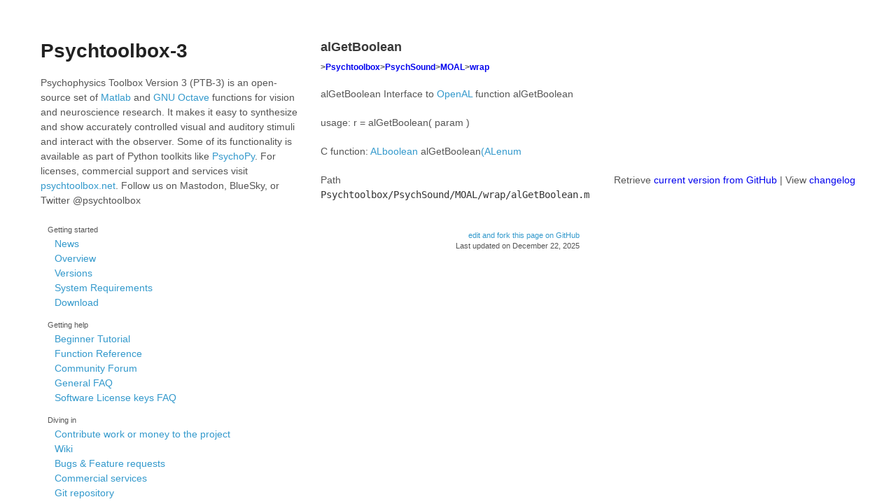

--- FILE ---
content_type: text/html; charset=utf-8
request_url: http://psychtoolbox.org/docs/alGetBoolean
body_size: 2000
content:
<!DOCTYPE html>
<html lang="en">
<head>
<title>Psychtoolbox-3 - alGetBoolean</title>
<meta charset=utf-8>
<meta name=viewport content="width=device-width, initial-scale=1, user-scalable=no">
<link rel=stylesheet href=/stylesheets/styles.css>
<link rel=stylesheet href=/stylesheets/doxy.css>
<link rel=stylesheet href=/stylesheets/pygment_trac.css>
<link rel=alternate title="PTB News" type=application/atom+xml href={ site.baseurl }}/news.atom>
<link rel=icon type=image/x-icon href=/favicon.ico>
</head>

<div class=wrapper>

<aside>
  <h1><a href="/">Psychtoolbox-3</a></h1>

  <p>Psychophysics Toolbox Version 3 (PTB-3) is an open-source set of <a href="http://www.mathworks.com">Matlab</a> and
  <a href=http://www.octave.org>GNU Octave</a> functions for vision and neuroscience research. It makes it easy to synthesize
  and show accurately controlled visual and auditory stimuli and interact with the observer. Some of its functionality is available
  as part of Python toolkits like <a href="http://www.psychopy.org">PsychoPy</a>.
  For licenses, commercial support and services visit <a href=https://psychtoolbox.net>psychtoolbox.net</a>.
  Follow us on Mastodon, BlueSky, or Twitter @psychtoolbox</a></p>

  <nav>
  <ul>
    <li><small>Getting started</small>
    <ul>
      <li><a href=/news.html>News</a></li>
      <li><a href=/overview.html>Overview</a></li>
      <li><a href=/versions.html>Versions</a></li>
      <li><a href=/requirements.html>System Requirements</a></li>
      <li><a href=/download.html>Download</a></li>
    </ul>
    </li>
  </ul>
  <ul>
    <li><small>Getting help</small>
    <ul>
      <li><a href=https://peterscarfe.com/ptbtutorials.html>Beginner Tutorial</a></li>
      <li><a href=/docs/Psychtoolbox.html>Function Reference</a></li>
      <li><a href=/forum.html>Community Forum</a></li>
      <li><a href=https://github.com/Psychtoolbox-3/Psychtoolbox-3/wiki/FAQ#general-faqs>General FAQ</a></li>
      <li><a href=https://github.com/Psychtoolbox-3/Psychtoolbox-3/wiki/FAQ#faqs-for-software-license-keys>Software License keys FAQ</a></li>
    </ul>
  </li>
  </ul>
  <ul>
    <li><small>Diving in</small>
    <ul>
      <li><a href=/contribute>Contribute work or money to the project</a></li>
      <li><a href=https://github.com/Psychtoolbox-3/Psychtoolbox-3/wiki>Wiki</a></li>
      <li><a href=https://github.com/Psychtoolbox-3/Psychtoolbox-3/issues>Bugs &amp; Feature requests</a></li>
      <li><a href=https://www.psychtoolbox.net>Commercial services</a></li>
      <li><a href=https://github.com/Psychtoolbox-3/Psychtoolbox-3>Git repository</a></li>
    </ul>
    </li>
  </ul>
  </nav>

  <ul class=buttons>
<!--    <li><a href=https://www.psychtoolbox.net/license-key>Paid <strong>Support</strong></a></li>-->
    <li><a href=/forum.html>Community <strong>Forum</strong></a></li>
<!--    <li><a href=https://raw.github.com/Psychtoolbox-3/Psychtoolbox-3/master/Psychtoolbox/DownloadPsychtoolbox.m>Automatic <strong>Installer</strong></a></li>-->
    <li><a href=https://github.com/Psychtoolbox-3/Psychtoolbox-3/releases/latest/download/3.0.22.1.zip>Download PTB<strong>ZIP File</strong></a></li>
  </ul>
</aside>

<section id=content>

<article>
<header>
  <h2>alGetBoolean</h2>
</header>

<h5 id="psychtoolboxpsychsoundmoalwrap">&gt;<a href="Psychtoolbox">Psychtoolbox</a>&gt;<a href="PsychSound">PsychSound</a>&gt;<a href="MOAL">MOAL</a>&gt;<a href="wrap">wrap</a></h5>

<p>alGetBoolean  Interface to <a href="OpenAL">OpenAL</a> function alGetBoolean</p>

<p>usage:  r = alGetBoolean( param )</p>

<p>C function:  <a href="ALboolean">ALboolean</a> alGetBoolean<a href="(ALenum) param">(ALenum</a></p>

<div class="code_header" style="text-align:right;">
  <span style="float:left;">Path&nbsp;&nbsp;</span> <span class="counter">Retrieve <a href="https://raw.github.com/Psychtoolbox-3/Psychtoolbox-3/beta/Psychtoolbox/PsychSound/MOAL/wrap/alGetBoolean.m">current version from GitHub</a> | View <a href="https://github.com/Psychtoolbox-3/Psychtoolbox-3/commits/beta/Psychtoolbox/PsychSound/MOAL/wrap/alGetBoolean.m">changelog</a></span>
</div>
<div class="code">
  <code>Psychtoolbox/PsychSound/MOAL/wrap/alGetBoolean.m</code>
</div>


</article>


<footer>
  <p> <a href="https://github.com/psychtoolbox-3/psychtoolbox-3.github.com/edit/master/docs/alGetBoolean.md">
    edit and fork this page on GitHub
  </a>
  </p>
  <p>Last updated on <time datetime="2025-12-22T18:08:39+00:00">December 22, 2025</time></p>  
</footer>
</section>

</div>
<script src=/javascripts/scale.fix.js></script>
<script>
  (function() {
    var langRe = /\blang(?:uage)?-([\w.]+)(?!\S)/;
    var codeblocks = document.getElementsByTagName('code');
    for (var i = 0; i < codeblocks.length; i++) {
      if (codeblocks[i].className.match(langRe) && codeblocks[i].parentNode.nodeName.toLowerCase() === 'pre') {
        codeblocks[i].parentNode.classList.add('prettyprint');
        if (codeblocks[i].classList.contains('language-matlab')) {
          codeblocks[i].parentNode.classList.add('light');
        }
      }
    }
  })();
</script>
<script src="https://cdn.rawgit.com/google/code-prettify/master/loader/run_prettify.js?lang=matlab"></script>
